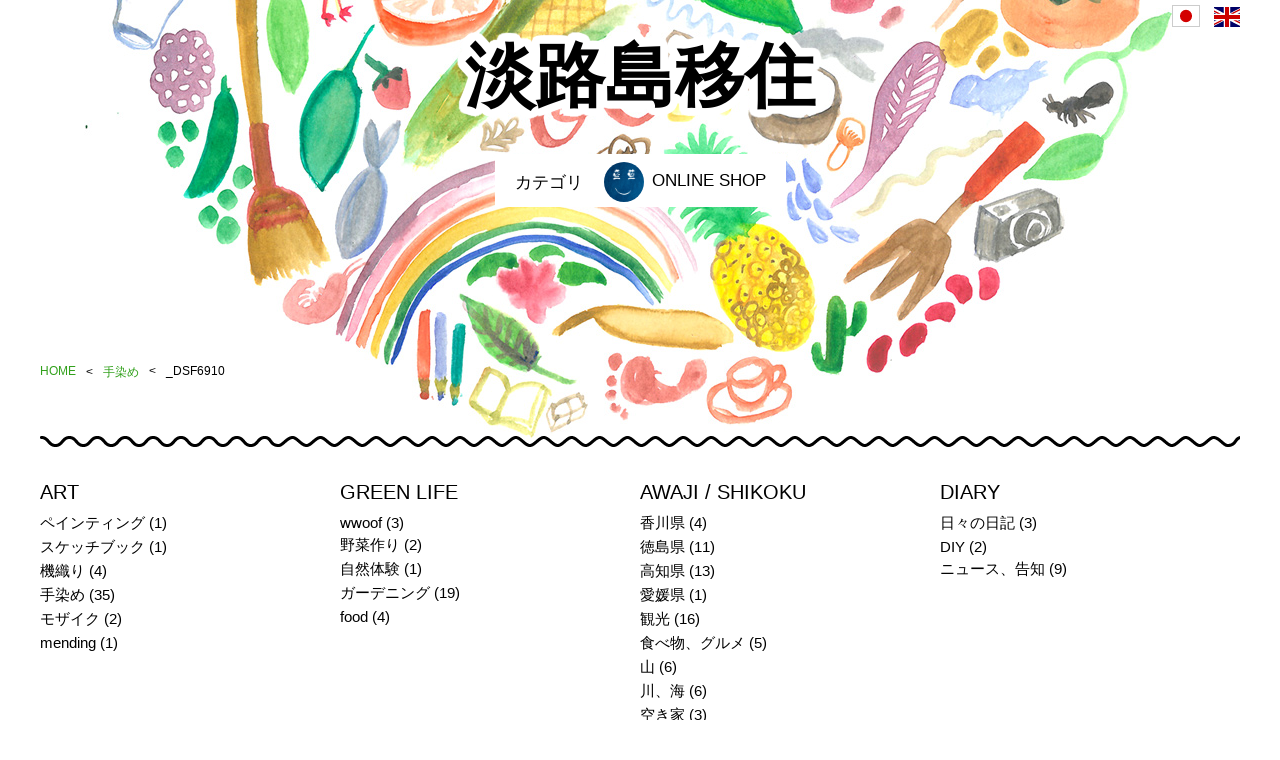

--- FILE ---
content_type: text/html; charset=UTF-8
request_url: https://sally-junichi.com/arts/noren-and-t-shirts-for-somen-shokudo/_dsf6910/
body_size: 8368
content:
<!DOCTYPE html>
<html dir="ltr" lang="ja" prefix="og: https://ogp.me/ns#">
<head>
<meta charset="UTF-8">
<meta name="viewport" content="width=device-width, initial-scale=1">
<link rel="profile" href="">
<link href='http://fonts.googleapis.com/css?family=Roboto:300,500,100' rel='stylesheet' type='text/css'>
<link href="http://maxcdn.bootstrapcdn.com/font-awesome/4.7.0/css/font-awesome.min.css" rel="stylesheet">


<meta name="google-site-verification" content="EkQwtyo1hXXNVCOleYoXzgXfLlyrcOLNk9LhxmyzVuc" />

<meta name="description" content="Facebook0TwitterGoogle Facebook0TwitterGoogle" />

<!-- WP SiteManager OGP Tags -->
<meta property="og:title" content="_DSF6910" />
<meta property="og:type" content="article" />
<meta property="og:url" content="https://sally-junichi.com/arts/noren-and-t-shirts-for-somen-shokudo/_dsf6910/" />
<meta property="og:description" content="Facebook0TwitterGoogle Facebook0TwitterGoogle" />
<meta property="og:site_name" content="淡路島移住" />
<meta property="og:image" content="https://sally-junichi.com/wp-content/uploads/2018/08/DSF6910.jpg" />

<!-- WP SiteManager Twitter Cards Tags -->
<meta name="twitter:title" content="_DSF6910" />
<meta name="twitter:url" content="https://sally-junichi.com/arts/noren-and-t-shirts-for-somen-shokudo/_dsf6910/" />
<meta name="twitter:description" content="Facebook0TwitterGoogle Facebook0TwitterGoogle" />
<meta name="twitter:card" content="summary" />
<meta name="twitter:image" content="https://sally-junichi.com/wp-content/uploads/2018/08/DSF6910-380x380.jpg" />

		<!-- All in One SEO 4.4.5.1 - aioseo.com -->
		<title>_DSF6910 | 淡路島移住</title>
		<meta name="robots" content="max-image-preview:large" />
		<link rel="canonical" href="https://sally-junichi.com/arts/noren-and-t-shirts-for-somen-shokudo/_dsf6910/" />
		<meta name="generator" content="All in One SEO (AIOSEO) 4.4.5.1" />
		<meta property="og:locale" content="ja_JP" />
		<meta property="og:site_name" content="淡路島移住 |" />
		<meta property="og:type" content="article" />
		<meta property="og:title" content="_DSF6910 | 淡路島移住" />
		<meta property="og:url" content="https://sally-junichi.com/arts/noren-and-t-shirts-for-somen-shokudo/_dsf6910/" />
		<meta property="article:published_time" content="2018-08-30T05:26:26+00:00" />
		<meta property="article:modified_time" content="2018-08-30T05:55:16+00:00" />
		<meta name="twitter:card" content="summary_large_image" />
		<meta name="twitter:title" content="_DSF6910 | 淡路島移住" />
		<script type="application/ld+json" class="aioseo-schema">
			{"@context":"https:\/\/schema.org","@graph":[{"@type":"BreadcrumbList","@id":"https:\/\/sally-junichi.com\/arts\/noren-and-t-shirts-for-somen-shokudo\/_dsf6910\/#breadcrumblist","itemListElement":[{"@type":"ListItem","@id":"https:\/\/sally-junichi.com\/#listItem","position":1,"item":{"@type":"WebPage","@id":"https:\/\/sally-junichi.com\/","name":"Home","url":"https:\/\/sally-junichi.com\/"},"nextItem":"https:\/\/sally-junichi.com\/arts\/noren-and-t-shirts-for-somen-shokudo\/_dsf6910\/#listItem"},{"@type":"ListItem","@id":"https:\/\/sally-junichi.com\/arts\/noren-and-t-shirts-for-somen-shokudo\/_dsf6910\/#listItem","position":2,"item":{"@type":"WebPage","@id":"https:\/\/sally-junichi.com\/arts\/noren-and-t-shirts-for-somen-shokudo\/_dsf6910\/","name":"_DSF6910","url":"https:\/\/sally-junichi.com\/arts\/noren-and-t-shirts-for-somen-shokudo\/_dsf6910\/"},"previousItem":"https:\/\/sally-junichi.com\/#listItem"}]},{"@type":"ItemPage","@id":"https:\/\/sally-junichi.com\/arts\/noren-and-t-shirts-for-somen-shokudo\/_dsf6910\/#itempage","url":"https:\/\/sally-junichi.com\/arts\/noren-and-t-shirts-for-somen-shokudo\/_dsf6910\/","name":"_DSF6910 | \u6de1\u8def\u5cf6\u79fb\u4f4f","inLanguage":"ja","isPartOf":{"@id":"https:\/\/sally-junichi.com\/#website"},"breadcrumb":{"@id":"https:\/\/sally-junichi.com\/arts\/noren-and-t-shirts-for-somen-shokudo\/_dsf6910\/#breadcrumblist"},"author":{"@id":"https:\/\/sally-junichi.com\/author\/junichi\/#author"},"creator":{"@id":"https:\/\/sally-junichi.com\/author\/junichi\/#author"},"datePublished":"2018-08-30T05:26:26+09:00","dateModified":"2018-08-30T05:55:16+09:00"},{"@type":"Organization","@id":"https:\/\/sally-junichi.com\/#organization","name":"\u6de1\u8def\u5cf6\u79fb\u4f4f","url":"https:\/\/sally-junichi.com\/"},{"@type":"Person","@id":"https:\/\/sally-junichi.com\/author\/junichi\/#author","url":"https:\/\/sally-junichi.com\/author\/junichi\/","name":"junichi","image":{"@type":"ImageObject","@id":"https:\/\/sally-junichi.com\/arts\/noren-and-t-shirts-for-somen-shokudo\/_dsf6910\/#authorImage","url":"https:\/\/secure.gravatar.com\/avatar\/79869dfada1ca7fcd5b6e9918306fe8b?s=96&d=mm&r=g","width":96,"height":96,"caption":"junichi"}},{"@type":"WebSite","@id":"https:\/\/sally-junichi.com\/#website","url":"https:\/\/sally-junichi.com\/","name":"\u6de1\u8def\u5cf6\u79fb\u4f4f","inLanguage":"ja","publisher":{"@id":"https:\/\/sally-junichi.com\/#organization"}}]}
		</script>
		<!-- All in One SEO -->

<link rel='dns-prefetch' href='//ws.sharethis.com' />
<link rel='dns-prefetch' href='//ajax.googleapis.com' />
<link rel="alternate" type="application/rss+xml" title="淡路島移住 &raquo; _DSF6910 のコメントのフィード" href="https://sally-junichi.com/arts/noren-and-t-shirts-for-somen-shokudo/_dsf6910/feed/" />
<script type="text/javascript">
window._wpemojiSettings = {"baseUrl":"https:\/\/s.w.org\/images\/core\/emoji\/14.0.0\/72x72\/","ext":".png","svgUrl":"https:\/\/s.w.org\/images\/core\/emoji\/14.0.0\/svg\/","svgExt":".svg","source":{"concatemoji":"https:\/\/sally-junichi.com\/wp-includes\/js\/wp-emoji-release.min.js?ver=6.3.7"}};
/*! This file is auto-generated */
!function(i,n){var o,s,e;function c(e){try{var t={supportTests:e,timestamp:(new Date).valueOf()};sessionStorage.setItem(o,JSON.stringify(t))}catch(e){}}function p(e,t,n){e.clearRect(0,0,e.canvas.width,e.canvas.height),e.fillText(t,0,0);var t=new Uint32Array(e.getImageData(0,0,e.canvas.width,e.canvas.height).data),r=(e.clearRect(0,0,e.canvas.width,e.canvas.height),e.fillText(n,0,0),new Uint32Array(e.getImageData(0,0,e.canvas.width,e.canvas.height).data));return t.every(function(e,t){return e===r[t]})}function u(e,t,n){switch(t){case"flag":return n(e,"\ud83c\udff3\ufe0f\u200d\u26a7\ufe0f","\ud83c\udff3\ufe0f\u200b\u26a7\ufe0f")?!1:!n(e,"\ud83c\uddfa\ud83c\uddf3","\ud83c\uddfa\u200b\ud83c\uddf3")&&!n(e,"\ud83c\udff4\udb40\udc67\udb40\udc62\udb40\udc65\udb40\udc6e\udb40\udc67\udb40\udc7f","\ud83c\udff4\u200b\udb40\udc67\u200b\udb40\udc62\u200b\udb40\udc65\u200b\udb40\udc6e\u200b\udb40\udc67\u200b\udb40\udc7f");case"emoji":return!n(e,"\ud83e\udef1\ud83c\udffb\u200d\ud83e\udef2\ud83c\udfff","\ud83e\udef1\ud83c\udffb\u200b\ud83e\udef2\ud83c\udfff")}return!1}function f(e,t,n){var r="undefined"!=typeof WorkerGlobalScope&&self instanceof WorkerGlobalScope?new OffscreenCanvas(300,150):i.createElement("canvas"),a=r.getContext("2d",{willReadFrequently:!0}),o=(a.textBaseline="top",a.font="600 32px Arial",{});return e.forEach(function(e){o[e]=t(a,e,n)}),o}function t(e){var t=i.createElement("script");t.src=e,t.defer=!0,i.head.appendChild(t)}"undefined"!=typeof Promise&&(o="wpEmojiSettingsSupports",s=["flag","emoji"],n.supports={everything:!0,everythingExceptFlag:!0},e=new Promise(function(e){i.addEventListener("DOMContentLoaded",e,{once:!0})}),new Promise(function(t){var n=function(){try{var e=JSON.parse(sessionStorage.getItem(o));if("object"==typeof e&&"number"==typeof e.timestamp&&(new Date).valueOf()<e.timestamp+604800&&"object"==typeof e.supportTests)return e.supportTests}catch(e){}return null}();if(!n){if("undefined"!=typeof Worker&&"undefined"!=typeof OffscreenCanvas&&"undefined"!=typeof URL&&URL.createObjectURL&&"undefined"!=typeof Blob)try{var e="postMessage("+f.toString()+"("+[JSON.stringify(s),u.toString(),p.toString()].join(",")+"));",r=new Blob([e],{type:"text/javascript"}),a=new Worker(URL.createObjectURL(r),{name:"wpTestEmojiSupports"});return void(a.onmessage=function(e){c(n=e.data),a.terminate(),t(n)})}catch(e){}c(n=f(s,u,p))}t(n)}).then(function(e){for(var t in e)n.supports[t]=e[t],n.supports.everything=n.supports.everything&&n.supports[t],"flag"!==t&&(n.supports.everythingExceptFlag=n.supports.everythingExceptFlag&&n.supports[t]);n.supports.everythingExceptFlag=n.supports.everythingExceptFlag&&!n.supports.flag,n.DOMReady=!1,n.readyCallback=function(){n.DOMReady=!0}}).then(function(){return e}).then(function(){var e;n.supports.everything||(n.readyCallback(),(e=n.source||{}).concatemoji?t(e.concatemoji):e.wpemoji&&e.twemoji&&(t(e.twemoji),t(e.wpemoji)))}))}((window,document),window._wpemojiSettings);
</script>
<style type="text/css">
img.wp-smiley,
img.emoji {
	display: inline !important;
	border: none !important;
	box-shadow: none !important;
	height: 1em !important;
	width: 1em !important;
	margin: 0 0.07em !important;
	vertical-align: -0.1em !important;
	background: none !important;
	padding: 0 !important;
}
</style>
	<link rel='stylesheet' id='wp-block-library-css' href='https://sally-junichi.com/wp-includes/css/dist/block-library/style.min.css?ver=6.3.7' type='text/css' media='all' />
<style id='classic-theme-styles-inline-css' type='text/css'>
/*! This file is auto-generated */
.wp-block-button__link{color:#fff;background-color:#32373c;border-radius:9999px;box-shadow:none;text-decoration:none;padding:calc(.667em + 2px) calc(1.333em + 2px);font-size:1.125em}.wp-block-file__button{background:#32373c;color:#fff;text-decoration:none}
</style>
<style id='global-styles-inline-css' type='text/css'>
body{--wp--preset--color--black: #000000;--wp--preset--color--cyan-bluish-gray: #abb8c3;--wp--preset--color--white: #ffffff;--wp--preset--color--pale-pink: #f78da7;--wp--preset--color--vivid-red: #cf2e2e;--wp--preset--color--luminous-vivid-orange: #ff6900;--wp--preset--color--luminous-vivid-amber: #fcb900;--wp--preset--color--light-green-cyan: #7bdcb5;--wp--preset--color--vivid-green-cyan: #00d084;--wp--preset--color--pale-cyan-blue: #8ed1fc;--wp--preset--color--vivid-cyan-blue: #0693e3;--wp--preset--color--vivid-purple: #9b51e0;--wp--preset--gradient--vivid-cyan-blue-to-vivid-purple: linear-gradient(135deg,rgba(6,147,227,1) 0%,rgb(155,81,224) 100%);--wp--preset--gradient--light-green-cyan-to-vivid-green-cyan: linear-gradient(135deg,rgb(122,220,180) 0%,rgb(0,208,130) 100%);--wp--preset--gradient--luminous-vivid-amber-to-luminous-vivid-orange: linear-gradient(135deg,rgba(252,185,0,1) 0%,rgba(255,105,0,1) 100%);--wp--preset--gradient--luminous-vivid-orange-to-vivid-red: linear-gradient(135deg,rgba(255,105,0,1) 0%,rgb(207,46,46) 100%);--wp--preset--gradient--very-light-gray-to-cyan-bluish-gray: linear-gradient(135deg,rgb(238,238,238) 0%,rgb(169,184,195) 100%);--wp--preset--gradient--cool-to-warm-spectrum: linear-gradient(135deg,rgb(74,234,220) 0%,rgb(151,120,209) 20%,rgb(207,42,186) 40%,rgb(238,44,130) 60%,rgb(251,105,98) 80%,rgb(254,248,76) 100%);--wp--preset--gradient--blush-light-purple: linear-gradient(135deg,rgb(255,206,236) 0%,rgb(152,150,240) 100%);--wp--preset--gradient--blush-bordeaux: linear-gradient(135deg,rgb(254,205,165) 0%,rgb(254,45,45) 50%,rgb(107,0,62) 100%);--wp--preset--gradient--luminous-dusk: linear-gradient(135deg,rgb(255,203,112) 0%,rgb(199,81,192) 50%,rgb(65,88,208) 100%);--wp--preset--gradient--pale-ocean: linear-gradient(135deg,rgb(255,245,203) 0%,rgb(182,227,212) 50%,rgb(51,167,181) 100%);--wp--preset--gradient--electric-grass: linear-gradient(135deg,rgb(202,248,128) 0%,rgb(113,206,126) 100%);--wp--preset--gradient--midnight: linear-gradient(135deg,rgb(2,3,129) 0%,rgb(40,116,252) 100%);--wp--preset--font-size--small: 13px;--wp--preset--font-size--medium: 20px;--wp--preset--font-size--large: 36px;--wp--preset--font-size--x-large: 42px;--wp--preset--spacing--20: 0.44rem;--wp--preset--spacing--30: 0.67rem;--wp--preset--spacing--40: 1rem;--wp--preset--spacing--50: 1.5rem;--wp--preset--spacing--60: 2.25rem;--wp--preset--spacing--70: 3.38rem;--wp--preset--spacing--80: 5.06rem;--wp--preset--shadow--natural: 6px 6px 9px rgba(0, 0, 0, 0.2);--wp--preset--shadow--deep: 12px 12px 50px rgba(0, 0, 0, 0.4);--wp--preset--shadow--sharp: 6px 6px 0px rgba(0, 0, 0, 0.2);--wp--preset--shadow--outlined: 6px 6px 0px -3px rgba(255, 255, 255, 1), 6px 6px rgba(0, 0, 0, 1);--wp--preset--shadow--crisp: 6px 6px 0px rgba(0, 0, 0, 1);}:where(.is-layout-flex){gap: 0.5em;}:where(.is-layout-grid){gap: 0.5em;}body .is-layout-flow > .alignleft{float: left;margin-inline-start: 0;margin-inline-end: 2em;}body .is-layout-flow > .alignright{float: right;margin-inline-start: 2em;margin-inline-end: 0;}body .is-layout-flow > .aligncenter{margin-left: auto !important;margin-right: auto !important;}body .is-layout-constrained > .alignleft{float: left;margin-inline-start: 0;margin-inline-end: 2em;}body .is-layout-constrained > .alignright{float: right;margin-inline-start: 2em;margin-inline-end: 0;}body .is-layout-constrained > .aligncenter{margin-left: auto !important;margin-right: auto !important;}body .is-layout-constrained > :where(:not(.alignleft):not(.alignright):not(.alignfull)){max-width: var(--wp--style--global--content-size);margin-left: auto !important;margin-right: auto !important;}body .is-layout-constrained > .alignwide{max-width: var(--wp--style--global--wide-size);}body .is-layout-flex{display: flex;}body .is-layout-flex{flex-wrap: wrap;align-items: center;}body .is-layout-flex > *{margin: 0;}body .is-layout-grid{display: grid;}body .is-layout-grid > *{margin: 0;}:where(.wp-block-columns.is-layout-flex){gap: 2em;}:where(.wp-block-columns.is-layout-grid){gap: 2em;}:where(.wp-block-post-template.is-layout-flex){gap: 1.25em;}:where(.wp-block-post-template.is-layout-grid){gap: 1.25em;}.has-black-color{color: var(--wp--preset--color--black) !important;}.has-cyan-bluish-gray-color{color: var(--wp--preset--color--cyan-bluish-gray) !important;}.has-white-color{color: var(--wp--preset--color--white) !important;}.has-pale-pink-color{color: var(--wp--preset--color--pale-pink) !important;}.has-vivid-red-color{color: var(--wp--preset--color--vivid-red) !important;}.has-luminous-vivid-orange-color{color: var(--wp--preset--color--luminous-vivid-orange) !important;}.has-luminous-vivid-amber-color{color: var(--wp--preset--color--luminous-vivid-amber) !important;}.has-light-green-cyan-color{color: var(--wp--preset--color--light-green-cyan) !important;}.has-vivid-green-cyan-color{color: var(--wp--preset--color--vivid-green-cyan) !important;}.has-pale-cyan-blue-color{color: var(--wp--preset--color--pale-cyan-blue) !important;}.has-vivid-cyan-blue-color{color: var(--wp--preset--color--vivid-cyan-blue) !important;}.has-vivid-purple-color{color: var(--wp--preset--color--vivid-purple) !important;}.has-black-background-color{background-color: var(--wp--preset--color--black) !important;}.has-cyan-bluish-gray-background-color{background-color: var(--wp--preset--color--cyan-bluish-gray) !important;}.has-white-background-color{background-color: var(--wp--preset--color--white) !important;}.has-pale-pink-background-color{background-color: var(--wp--preset--color--pale-pink) !important;}.has-vivid-red-background-color{background-color: var(--wp--preset--color--vivid-red) !important;}.has-luminous-vivid-orange-background-color{background-color: var(--wp--preset--color--luminous-vivid-orange) !important;}.has-luminous-vivid-amber-background-color{background-color: var(--wp--preset--color--luminous-vivid-amber) !important;}.has-light-green-cyan-background-color{background-color: var(--wp--preset--color--light-green-cyan) !important;}.has-vivid-green-cyan-background-color{background-color: var(--wp--preset--color--vivid-green-cyan) !important;}.has-pale-cyan-blue-background-color{background-color: var(--wp--preset--color--pale-cyan-blue) !important;}.has-vivid-cyan-blue-background-color{background-color: var(--wp--preset--color--vivid-cyan-blue) !important;}.has-vivid-purple-background-color{background-color: var(--wp--preset--color--vivid-purple) !important;}.has-black-border-color{border-color: var(--wp--preset--color--black) !important;}.has-cyan-bluish-gray-border-color{border-color: var(--wp--preset--color--cyan-bluish-gray) !important;}.has-white-border-color{border-color: var(--wp--preset--color--white) !important;}.has-pale-pink-border-color{border-color: var(--wp--preset--color--pale-pink) !important;}.has-vivid-red-border-color{border-color: var(--wp--preset--color--vivid-red) !important;}.has-luminous-vivid-orange-border-color{border-color: var(--wp--preset--color--luminous-vivid-orange) !important;}.has-luminous-vivid-amber-border-color{border-color: var(--wp--preset--color--luminous-vivid-amber) !important;}.has-light-green-cyan-border-color{border-color: var(--wp--preset--color--light-green-cyan) !important;}.has-vivid-green-cyan-border-color{border-color: var(--wp--preset--color--vivid-green-cyan) !important;}.has-pale-cyan-blue-border-color{border-color: var(--wp--preset--color--pale-cyan-blue) !important;}.has-vivid-cyan-blue-border-color{border-color: var(--wp--preset--color--vivid-cyan-blue) !important;}.has-vivid-purple-border-color{border-color: var(--wp--preset--color--vivid-purple) !important;}.has-vivid-cyan-blue-to-vivid-purple-gradient-background{background: var(--wp--preset--gradient--vivid-cyan-blue-to-vivid-purple) !important;}.has-light-green-cyan-to-vivid-green-cyan-gradient-background{background: var(--wp--preset--gradient--light-green-cyan-to-vivid-green-cyan) !important;}.has-luminous-vivid-amber-to-luminous-vivid-orange-gradient-background{background: var(--wp--preset--gradient--luminous-vivid-amber-to-luminous-vivid-orange) !important;}.has-luminous-vivid-orange-to-vivid-red-gradient-background{background: var(--wp--preset--gradient--luminous-vivid-orange-to-vivid-red) !important;}.has-very-light-gray-to-cyan-bluish-gray-gradient-background{background: var(--wp--preset--gradient--very-light-gray-to-cyan-bluish-gray) !important;}.has-cool-to-warm-spectrum-gradient-background{background: var(--wp--preset--gradient--cool-to-warm-spectrum) !important;}.has-blush-light-purple-gradient-background{background: var(--wp--preset--gradient--blush-light-purple) !important;}.has-blush-bordeaux-gradient-background{background: var(--wp--preset--gradient--blush-bordeaux) !important;}.has-luminous-dusk-gradient-background{background: var(--wp--preset--gradient--luminous-dusk) !important;}.has-pale-ocean-gradient-background{background: var(--wp--preset--gradient--pale-ocean) !important;}.has-electric-grass-gradient-background{background: var(--wp--preset--gradient--electric-grass) !important;}.has-midnight-gradient-background{background: var(--wp--preset--gradient--midnight) !important;}.has-small-font-size{font-size: var(--wp--preset--font-size--small) !important;}.has-medium-font-size{font-size: var(--wp--preset--font-size--medium) !important;}.has-large-font-size{font-size: var(--wp--preset--font-size--large) !important;}.has-x-large-font-size{font-size: var(--wp--preset--font-size--x-large) !important;}
.wp-block-navigation a:where(:not(.wp-element-button)){color: inherit;}
:where(.wp-block-post-template.is-layout-flex){gap: 1.25em;}:where(.wp-block-post-template.is-layout-grid){gap: 1.25em;}
:where(.wp-block-columns.is-layout-flex){gap: 2em;}:where(.wp-block-columns.is-layout-grid){gap: 2em;}
.wp-block-pullquote{font-size: 1.5em;line-height: 1.6;}
</style>
<link rel='stylesheet' id='simple-share-buttons-adder-ssba-css' href='https://sally-junichi.com/wp-content/plugins/simple-share-buttons-adder/css/ssba.css?ver=1693919374' type='text/css' media='all' />
<style id='simple-share-buttons-adder-ssba-inline-css' type='text/css'>
	.ssba {
									padding: 10px;
									
									
									
								}
								.ssba img
								{
									width: 40px !important;
									padding: 0px;
									border:  0;
									box-shadow: none !important;
									display: inline !important;
									vertical-align: middle;
									box-sizing: unset;
								}

								.ssba-classic-2 .ssbp-text {
									display: none!important;
								}

								.ssba .fb-save
								{
								padding: 0px;
								line-height: 35px; }
								.ssba, .ssba a
								{
									text-decoration:none;
									background: none;
									
									
									
									font-weight: bold;
								}
								 .ssba_sharecount:after, .ssba_sharecount:before {
									right: 100%;
									border: solid transparent;
									content: " ";
									height: 0;
									width: 0;
									position: absolute;
									pointer-events: none;
								}
								.ssba_sharecount:after {
									border-color: rgba(224, 221, 221, 0);
									border-right-color: #f5f5f5;
									border-width: 5px;
									top: 50%;
									margin-top: -5px;
								}
								.ssba_sharecount:before {
									border-color: rgba(85, 94, 88, 0);
									border-right-color: #e0dddd;
									border-width: 6px;
									top: 50%;
									margin-top: -6px;
								}
								.ssba_sharecount {
									font: 11px Arial, Helvetica, sans-serif;

									padding: 5px;
									-khtml-border-radius: 6px;
									-o-border-radius: 6px;
									-webkit-border-radius: 6px;
									-moz-border-radius: 6px;
									border-radius: 6px;
									position: relative;
									border: 1px solid #e0dddd;color: #555e58;
										background: #f5f5f5;
									}
									.ssba_sharecount:after {
										border-right-color: #f5f5f5;
									}.ssba-wrap { padding-left: 0; }

.ssba_sharecount { margin-right: 15px; }

.ssba img { padding-right: 0px; border-radius: 50%; height: auto; margin-right: 10px; }


			   #ssba-bar-2 .ssbp-bar-list {
					max-width: 48px !important;;
			   }
			   #ssba-bar-2 .ssbp-bar-list li a {height: 48px !important; width: 48px !important; 
				}
				#ssba-bar-2 .ssbp-bar-list li a:hover {
				}

				#ssba-bar-2 .ssbp-bar-list li a svg,
				 #ssba-bar-2 .ssbp-bar-list li a svg path, .ssbp-bar-list li a.ssbp-surfingbird span:not(.color-icon) svg polygon {line-height: 48px !important;; font-size: 18px;}
				#ssba-bar-2 .ssbp-bar-list li a:hover svg,
				 #ssba-bar-2 .ssbp-bar-list li a:hover svg path, .ssbp-bar-list li a.ssbp-surfingbird span:not(.color-icon) svg polygon {}
				#ssba-bar-2 .ssbp-bar-list li {
				margin: 0px 0!important;
				}@media only screen and ( max-width: 750px ) {
				#ssba-bar-2 {
				display: block;
				}
			}
</style>
<link rel='stylesheet' id='wp-pagenavi-css' href='https://sally-junichi.com/wp-content/plugins/wp-pagenavi/pagenavi-css.css?ver=2.70' type='text/css' media='all' />
<link rel='stylesheet' id='all-css' href='https://sally-junichi.com/wp-content/themes/smile/dist/all.min.css?ver=6.3.7' type='text/css' media='all' />
<script id='st_insights_js' type='text/javascript' src='https://ws.sharethis.com/button/st_insights.js?publisher=4d48b7c5-0ae3-43d4-bfbe-3ff8c17a8ae6&#038;product=simpleshare&#038;ver=8.4.6' id='ssba-sharethis-js'></script>
<link rel="https://api.w.org/" href="https://sally-junichi.com/wp-json/" /><link rel="alternate" type="application/json" href="https://sally-junichi.com/wp-json/wp/v2/media/1757" /><link rel='shortlink' href='https://sally-junichi.com/?p=1757' />
<link rel="alternate" type="application/json+oembed" href="https://sally-junichi.com/wp-json/oembed/1.0/embed?url=https%3A%2F%2Fsally-junichi.com%2Farts%2Fnoren-and-t-shirts-for-somen-shokudo%2F_dsf6910%2F" />
<link rel="alternate" type="text/xml+oembed" href="https://sally-junichi.com/wp-json/oembed/1.0/embed?url=https%3A%2F%2Fsally-junichi.com%2Farts%2Fnoren-and-t-shirts-for-somen-shokudo%2F_dsf6910%2F&#038;format=xml" />
<style type="text/css">
.qtranxs_flag_ja {background-image: url(https://sally-junichi.com/wp-content/plugins/qtranslate-xt/flags/jp.png); background-repeat: no-repeat;}
.qtranxs_flag_en {background-image: url(https://sally-junichi.com/wp-content/plugins/qtranslate-xt/flags/gb.png); background-repeat: no-repeat;}
</style>
<link hreflang="ja" href="https://sally-junichi.com/ja/arts/noren-and-t-shirts-for-somen-shokudo/_dsf6910/" rel="alternate" />
<link hreflang="en" href="https://sally-junichi.com/en/arts/noren-and-t-shirts-for-somen-shokudo/_dsf6910/" rel="alternate" />
<link hreflang="x-default" href="https://sally-junichi.com/arts/noren-and-t-shirts-for-somen-shokudo/_dsf6910/" rel="alternate" />
<meta name="generator" content="qTranslate-XT 3.8.1" />
</head>

<body class="attachment attachment-template-default single single-attachment postid-1757 attachmentid-1757 attachment-jpeg">
  
  <header id="header" class="header">

  	
<ul class="language-chooser language-chooser-image qtranxs_language_chooser" id="qtranslate-chooser">
<li class="lang-ja active"><a href="https://sally-junichi.com/ja/arts/noren-and-t-shirts-for-somen-shokudo/_dsf6910/" hreflang="ja" title="日本語 (ja)" class="qtranxs_image qtranxs_image_ja"><img src="https://sally-junichi.com/wp-content/plugins/qtranslate-xt/flags/jp.png" alt="日本語 (ja)" /><span style="display:none">日本語</span></a></li>
<li class="lang-en"><a href="https://sally-junichi.com/en/arts/noren-and-t-shirts-for-somen-shokudo/_dsf6910/" hreflang="en" title="English (en)" class="qtranxs_image qtranxs_image_en"><img src="https://sally-junichi.com/wp-content/plugins/qtranslate-xt/flags/gb.png" alt="English (en)" /><span style="display:none">English</span></a></li>
</ul><div class="qtranxs_widget_end"></div>
  
    <div class="logo">
    					<p class="site_title"><a href="https://sally-junichi.com/" rel="home">淡路島移住</a></p>
			
      <!-- <p class="site-description"></p> -->
    </div><!-- .site-branding -->
    

    <nav class="g_nav mod_dropnavi">
	    <ul class="reset clearfix">
	    		    		<li class="parent first_link">
	    			<a href="javascript:void(0)"><i class="fa fa-angle-down"></i> カテゴリ</a>
	    			<div class="mod_dropnavi_child">
		    			<ul>
		            <li><a href="/art">ART</a></li>
								<li><a href="/green">GREEN LIFE</a></li>
								<li><a href="/shikoku">淡路島・四国</a></li>
								<li><a href="/diary">DIARY</a></li>
			        </ul>
		        </div>
	    		</li>
					<li class="first_link"><a href="https://aiaii.blue" target="_blank"><img src="https://sally-junichi.com/wp-content/themes/smile/img/aiai_profile2.jpg" width="40" height="40"> ONLINE SHOP</a></li>
									<!-- <li><a href="/map" target="_blank">四国マップ</a></li> -->
			</ul>
		</nav>
	</header>

	<div class="wrapper">

  
	
  
  
	<div id="page" class="site-content">

    <div class="bread_crumb clearfix">
	<ul>
		<li class="level-1 top"><a href="https://sally-junichi.com/">HOME</a></li>
		<li class="level-2 sub"><a href="https://sally-junichi.com/arts_cat/dyeing/">手染め</a></li>
		<li class="level-3 sub tail current">_DSF6910</li>
	</ul>
</div>
<!-- パンくずリスト出力 -->
          <!-- something -->
            
      
        

	</div><!-- #page -->

	
	</div> <!-- .wrapper -->

	<footer id="footer" class="clearfix">

		<div class="footer_cat clearfix">
			<dl>
				<dt><a href="/art">ART</a></dt>
				<dd class="reset">
						<li class="cat-item cat-item-6"><a href="https://sally-junichi.com/arts_cat/painting/">ペインティング</a> (1)
</li>
	<li class="cat-item cat-item-36"><a href="https://sally-junichi.com/arts_cat/sketchbook/">スケッチブック</a> (1)
</li>
	<li class="cat-item cat-item-39"><a href="https://sally-junichi.com/arts_cat/weaving/">機織り</a> (4)
</li>
	<li class="cat-item cat-item-54"><a href="https://sally-junichi.com/arts_cat/dyeing/">手染め</a> (35)
</li>
	<li class="cat-item cat-item-71"><a href="https://sally-junichi.com/arts_cat/mosaic/">モザイク</a> (2)
</li>
	<li class="cat-item cat-item-92"><a href="https://sally-junichi.com/arts_cat/mending/">mending</a> (1)
</li>
				</dd>
			</dl>
			<dl>
				<dt><a href="/green">GREEN LIFE</a></dt>
				<dd class="reset">
						<li class="cat-item cat-item-8"><a href="https://sally-junichi.com/green_cat/wwoof/">wwoof</a> (3)
</li>
	<li class="cat-item cat-item-21"><a href="https://sally-junichi.com/green_cat/vegetable-farming/">野菜作り</a> (2)
</li>
	<li class="cat-item cat-item-49"><a href="https://sally-junichi.com/green_cat/nature/">自然体験</a> (1)
</li>
	<li class="cat-item cat-item-52"><a href="https://sally-junichi.com/green_cat/gardening/">ガーデニング</a> (19)
</li>
	<li class="cat-item cat-item-68"><a href="https://sally-junichi.com/green_cat/food/">food</a> (4)
</li>
				</dd>
			</dl>
			<dl>
				<dt><a href="/shikoku">AWAJI / SHIKOKU</a></dt>
				<dd class="reset">
						<li class="cat-item cat-item-14"><a href="https://sally-junichi.com/shikoku_cat/kagawa/">香川県</a> (4)
</li>
	<li class="cat-item cat-item-15"><a href="https://sally-junichi.com/shikoku_cat/tokushima/">徳島県</a> (11)
</li>
	<li class="cat-item cat-item-16"><a href="https://sally-junichi.com/shikoku_cat/kochi/">高知県</a> (13)
</li>
	<li class="cat-item cat-item-17"><a href="https://sally-junichi.com/shikoku_cat/ehime/">愛媛県</a> (1)
</li>
	<li class="cat-item cat-item-18"><a href="https://sally-junichi.com/shikoku_cat/travel/">観光</a> (16)
</li>
	<li class="cat-item cat-item-23"><a href="https://sally-junichi.com/shikoku_cat/food/">食べ物、グルメ</a> (5)
</li>
	<li class="cat-item cat-item-26"><a href="https://sally-junichi.com/shikoku_cat/mountain/">山</a> (6)
</li>
	<li class="cat-item cat-item-28"><a href="https://sally-junichi.com/shikoku_cat/river/">川、海</a> (6)
</li>
	<li class="cat-item cat-item-32"><a href="https://sally-junichi.com/shikoku_cat/akiya/">空き家</a> (3)
</li>
	<li class="cat-item cat-item-41"><a href="https://sally-junichi.com/shikoku_cat/awaji-shima/">淡路島</a> (16)
</li>
	<li class="cat-item cat-item-47"><a href="https://sally-junichi.com/shikoku_cat/festival/">祭り・イベント</a> (4)
</li>
	<li class="cat-item cat-item-77"><a href="https://sally-junichi.com/shikoku_cat/camp/">キャンプ</a> (4)
</li>
	<li class="cat-item cat-item-91"><a href="https://sally-junichi.com/shikoku_cat/flowers/">flowers</a> (1)
</li>
				</dd>
			</dl>
			<dl>
				<dt><a href="/diary">DIARY</a></dt>
				<dd class="reset">
						<li class="cat-item cat-item-50"><a href="https://sally-junichi.com/category/diary/">日々の日記</a> (3)
</li>
	<li class="cat-item cat-item-51"><a href="https://sally-junichi.com/category/diy/">DIY</a> (2)
</li>
	<li class="cat-item cat-item-61"><a href="https://sally-junichi.com/category/news/">ニュース、告知</a> (9)
</li>
				</dd>
			</dl>
		</div>

		<ul class="reset clearfix social_icon">
			<li><a href="https://instagram.com/aiaii.blue/" target="_blank"><i class="fa fa-instagram"></i></a></li>
			<li><a href="https://www.facebook.com/AiAiiIndigo/" target="_blank"><i class="fa fa-facebook"></i></a></li>
			<li><a href="https://www.pinterest.com/okadasally/" target="_blank"><i class="fa fa-pinterest"></i></a></li>
		</ul>

		
<ul class="language-chooser language-chooser-image qtranxs_language_chooser" id="qtranslate-chooser">
<li class="lang-ja active"><a href="https://sally-junichi.com/ja/arts/noren-and-t-shirts-for-somen-shokudo/_dsf6910/" hreflang="ja" title="日本語 (ja)" class="qtranxs_image qtranxs_image_ja"><img src="https://sally-junichi.com/wp-content/plugins/qtranslate-xt/flags/jp.png" alt="日本語 (ja)" /><span style="display:none">日本語</span></a></li>
<li class="lang-en"><a href="https://sally-junichi.com/en/arts/noren-and-t-shirts-for-somen-shokudo/_dsf6910/" hreflang="en" title="English (en)" class="qtranxs_image qtranxs_image_en"><img src="https://sally-junichi.com/wp-content/plugins/qtranslate-xt/flags/gb.png" alt="English (en)" /><span style="display:none">English</span></a></li>
</ul><div class="qtranxs_widget_end"></div>
		<address>Copyright © sally and junichi All Rights Reserved.</address>
	</footer>

 
<script>
  (function(i,s,o,g,r,a,m){i['GoogleAnalyticsObject']=r;i[r]=i[r]||function(){
  (i[r].q=i[r].q||[]).push(arguments)},i[r].l=1*new Date();a=s.createElement(o),
  m=s.getElementsByTagName(o)[0];a.async=1;a.src=g;m.parentNode.insertBefore(a,m)
  })(window,document,'script','//www.google-analytics.com/analytics.js','ga');

  ga('create', 'UA-63814601-1', 'auto');
  ga('send', 'pageview');

</script>
 
<script type='text/javascript' src='https://ajax.googleapis.com/ajax/libs/jquery/2.1.3/jquery.min.js' id='jquery-js'></script>
<script type='text/javascript' src='https://sally-junichi.com/wp-content/plugins/simple-share-buttons-adder/js/ssba.js?ver=1693919374' id='simple-share-buttons-adder-ssba-js'></script>
<script id="simple-share-buttons-adder-ssba-js-after" type="text/javascript">
Main.boot( [] );
</script>
<script type='text/javascript' src='https://sally-junichi.com/wp-content/themes/smile/dist/all.min.js' id='all-js'></script>
</body>
</html>



--- FILE ---
content_type: text/css
request_url: https://sally-junichi.com/wp-content/themes/smile/dist/all.min.css?ver=6.3.7
body_size: 6067
content:
/*! normalize.css v3.0.0 | MIT License | git.io/normalize */
/**
 * 1. Set default font family to sans-serif.
 * 2. Prevent iOS text size adjust after orientation change, without disabling
 *    user zoom.
 */
html {
  font-family: sans-serif;
  /* 1 */
  -ms-text-size-adjust: 100%;
  /* 2 */
  -webkit-text-size-adjust: 100%;
  /* 2 */ }

/**
 * Remove default margin.
 */
body {
  margin: 0; }

/* HTML5 display definitions
   ========================================================================== */
/**
 * Correct `block` display not defined in IE 8/9.
 */
article,
aside,
details,
figcaption,
figure,
footer,
header,
hgroup,
main,
nav,
section,
summary {
  display: block; }

/**
 * 1. Correct `inline-block` display not defined in IE 8/9.
 * 2. Normalize vertical alignment of `progress` in Chrome, Firefox, and Opera.
 */
audio,
canvas,
progress,
video {
  display: inline-block;
  /* 1 */
  vertical-align: baseline;
  /* 2 */ }

/**
 * Prevent modern browsers from displaying `audio` without controls.
 * Remove excess height in iOS 5 devices.
 */
audio:not([controls]) {
  display: none;
  height: 0; }

/**
 * Address `[hidden]` styling not present in IE 8/9.
 * Hide the `template` element in IE, Safari, and Firefox < 22.
 */
[hidden],
template {
  display: none; }

/* Links
   ========================================================================== */
/**
 * Remove the gray background color from active links in IE 10.
 */
a {
  /*background: transparent;*/ }

/**
 * Improve readability when focused and also mouse hovered in all browsers.
 */
a:active,
a:hover {
  outline: 0; }

/* Text-level semantics
   ========================================================================== */
/**
 * Address styling not present in IE 8/9, Safari 5, and Chrome.
 */
abbr[title] {
  border-bottom: 1px dotted; }

/**
 * Address style set to `bolder` in Firefox 4+, Safari 5, and Chrome.
 */
b,
strong {
  font-weight: bold; }

/**
 * Address styling not present in Safari 5 and Chrome.
 */
dfn {
  font-style: italic; }

/**
 * Address variable `h1` font-size and margin within `section` and `article`
 * contexts in Firefox 4+, Safari 5, and Chrome.
 */
h1 {
  font-size: 2em;
  margin: 0.67em 0; }

/**
 * Address styling not present in IE 8/9.
 */
mark {
  background: #ff0;
  color: #000; }

/**
 * Address inconsistent and variable font size in all browsers.
 */
small {
  font-size: 80%; }

/**
 * Prevent `sub` and `sup` affecting `line-height` in all browsers.
 */
sub,
sup {
  font-size: 75%;
  line-height: 0;
  position: relative;
  vertical-align: baseline; }

sup {
  top: -0.5em; }

sub {
  bottom: -0.25em; }

/* Embedded content
   ========================================================================== */
/**
 * Remove border when inside `a` element in IE 8/9.
 */
img {
  border: 0; }

/**
 * Correct overflow displayed oddly in IE 9.
 */
svg:not(:root) {
  overflow: hidden; }

/* Grouping content
   ========================================================================== */
/**
 * Address margin not present in IE 8/9 and Safari 5.
 */
figure {
  margin: 1em 40px; }

/**
 * Address differences between Firefox and other browsers.
 */
hr {
  box-sizing: content-box;
  height: 0; }

/**
 * Contain overflow in all browsers.
 */
pre {
  overflow: auto; }

/**
 * Address odd `em`-unit font size rendering in all browsers.
 */
code,
kbd,
pre,
samp {
  font-family: monospace, monospace;
  font-size: 1em; }

/* Forms
   ========================================================================== */
/**
 * Known limitation: by default, Chrome and Safari on OS X allow very limited
 * styling of `select`, unless a `border` property is set.
 */
/**
 * 1. Correct color not being inherited.
 *    Known issue: affects color of disabled elements.
 * 2. Correct font properties not being inherited.
 * 3. Address margins set differently in Firefox 4+, Safari 5, and Chrome.
 */
button,
input,
optgroup,
select,
textarea {
  color: inherit;
  /* 1 */
  font: inherit;
  /* 2 */
  margin: 0;
  /* 3 */ }

/**
 * Address `overflow` set to `hidden` in IE 8/9/10.
 */
button {
  overflow: visible; }

/**
 * Address inconsistent `text-transform` inheritance for `button` and `select`.
 * All other form control elements do not inherit `text-transform` values.
 * Correct `button` style inheritance in Firefox, IE 8+, and Opera
 * Correct `select` style inheritance in Firefox.
 */
button,
select {
  text-transform: none; }

/**
 * 1. Avoid the WebKit bug in Android 4.0.* where (2) destroys native `audio`
 *    and `video` controls.
 * 2. Correct inability to style clickable `input` types in iOS.
 * 3. Improve usability and consistency of cursor style between image-type
 *    `input` and others.
 */
button,
html input[type="button"],
input[type="reset"],
input[type="submit"] {
  -webkit-appearance: button;
  /* 2 */
  cursor: pointer;
  /* 3 */ }

/**
 * Re-set default cursor for disabled elements.
 */
button[disabled],
html input[disabled] {
  cursor: default; }

/**
 * Remove inner padding and border in Firefox 4+.
 */
button::-moz-focus-inner,
input::-moz-focus-inner {
  border: 0;
  padding: 0; }

/**
 * Address Firefox 4+ setting `line-height` on `input` using `!important` in
 * the UA stylesheet.
 */
input {
  line-height: normal; }

/**
 * It's recommended that you don't attempt to style these elements.
 * Firefox's implementation doesn't respect box-sizing, padding, or width.
 *
 * 1. Address box sizing set to `content-box` in IE 8/9/10.
 * 2. Remove excess padding in IE 8/9/10.
 */
input[type="checkbox"],
input[type="radio"] {
  box-sizing: border-box;
  /* 1 */
  padding: 0;
  /* 2 */ }

/**
 * Fix the cursor style for Chrome's increment/decrement buttons. For certain
 * `font-size` values of the `input`, it causes the cursor style of the
 * decrement button to change from `default` to `text`.
 */
input[type="number"]::-webkit-inner-spin-button,
input[type="number"]::-webkit-outer-spin-button {
  height: auto; }

/**
 * 1. Address `appearance` set to `searchfield` in Safari 5 and Chrome.
 * 2. Address `box-sizing` set to `border-box` in Safari 5 and Chrome
 *    (include `-moz` to future-proof).
 */
input[type="search"] {
  -webkit-appearance: textfield;
  /* 1 */
  /* 2 */
  box-sizing: content-box; }

/**
 * Remove inner padding and search cancel button in Safari and Chrome on OS X.
 * Safari (but not Chrome) clips the cancel button when the search input has
 * padding (and `textfield` appearance).
 */
input[type="search"]::-webkit-search-cancel-button,
input[type="search"]::-webkit-search-decoration {
  -webkit-appearance: none; }

/**
 * Define consistent border, margin, and padding.
 */
fieldset {
  border: 1px solid #c0c0c0;
  margin: 0 2px;
  padding: 0.35em 0.625em 0.75em; }

/**
 * 1. Correct `color` not being inherited in IE 8/9.
 * 2. Remove padding so people aren't caught out if they zero out fieldsets.
 */
legend {
  border: 0;
  /* 1 */
  padding: 0;
  /* 2 */ }

/**
 * Remove default vertical scrollbar in IE 8/9.
 */
textarea {
  overflow: auto; }

/**
 * Don't inherit the `font-weight` (applied by a rule above).
 * NOTE: the default cannot safely be changed in Chrome and Safari on OS X.
 */
optgroup {
  font-weight: bold; }

/* Tables
   ========================================================================== */
/**
 * Remove most spacing between table cells.
 */
table {
  border-collapse: collapse;
  border-spacing: 0; }

td,
th {
  padding: 0; }

.clearfix:before,
.clearfix:after {
  content: " ";
  display: table; }

.clearfix:after {
  clear: both; }

.clearfix {
  *zoom: 1; }

@charset "UTF-8";
/*1200px以下の時*/
/*970px以下の時*/
/*768px以下の時*/
/*480px以下の時*/
/*///////archive/////////*/
.postBox {
  width: 1230px; }
  .postBox li.post {
    float: left;
    margin-right: 30px;
    margin-bottom: 40px;
    width: 380px;
    position: relative; }
    .postBox li.post p.label {
      position: absolute;
      left: 0;
      top: 40px;
      width: 140px;
      background-color: black;
      color: white;
      padding: 8px 0 5px 10px; }
    .postBox li.post p.type-post {
      background-color: #f48725; }
    .postBox li.post p.type-greens {
      background-color: #32a11c; }
    .postBox li.post p.type-arts {
      background-color: #ee225b; }
    .postBox li.post p.type-shikokus {
      background-color: #2a90bb; }
    .postBox li.post p.thumb img {
      border-radius: 50%; }
    .postBox li.post h3 {
      background: url(../img/wave1.gif) no-repeat bottom left;
      padding-bottom: 20px;
      font-weight: normal;
      font-size: 22px; }
      .postBox li.post h3 a {
        color: black; }
        .postBox li.post h3 a:hover {
          color: #32a11c; }

.wp-pagenavi {
  margin-bottom: 60px; }
  .wp-pagenavi span, .wp-pagenavi a {
    border: none; }
  .wp-pagenavi .current {
    background-color: #eee;
    border-radius: 5px; }

@media only screen and (max-width: 1200px) {
  .postBox {
    width: 990px; }
    .postBox li.post {
      width: 300px; }
      .postBox li.post p.label {
        width: 140px; } }

@media only screen and (max-width: 960px) {
  .postBox {
    width: 798px; }
    .postBox li.post {
      width: 369px; } }

@media only screen and (max-width: 768px) {
  .postBox {
    width: 100%; }
    .postBox li.post {
      width: 48%;
      margin-right: 0; }
    .postBox li.post:nth-child(odd) {
      margin-right: 4%; } }

@media only screen and (max-width: 480px) {
  .postBox {
    text-align: center; }
    .postBox li.post {
      float: none;
      width: 100%;
      max-width: 380px;
      display: inline-block; }
    .postBox li.post:nth-child(odd) {
      margin-right: 0; } }

@charset "UTF-8";
/*1200px以下の時*/
/*970px以下の時*/
/*768px以下の時*/
/*480px以下の時*/
html, body {
  margin: 0;
  padding: 0;
  min-height: 100%;
  font-family: 'Roboto', sans-serif;
  font-size: 15px; }
  html a, body a {
    color: #32a11c;
    text-decoration: none; }
    html a:hover, body a:hover {
      color: green; }

body {
  background: url(../img/illustration_bg.jpg) no-repeat center 0; }

.wrapper {
  width: 100%;
  max-width: 1200px;
  margin: 130px auto 0 auto;
  overflow: hidden;
  box-sizing: border-box; }

.single .wrapper {
  /*margin-top: 120px;*/ }

.reset, .qtrans_language_chooser {
  padding: 0;
  list-style: none;
  margin: 0 0 15px 0; }

h1, h2, h3, h4, h5, h6 {
  font-weight: normal;
  font-weight: 300; }

p, li, dd, div {
  font-weight: 300; }

p {
  margin: 0 0 15px 0; }

img {
  max-width: 100%;
  height: auto; }

/*///////basic style////////*/
.mgnT0 {
  margin-top: 0; }

/*///////breadcrumb////////*/
.bread_crumb {
  margin-bottom: 15px; }
  .bread_crumb ul {
    padding: 0;
    list-style: none;
    font-size: 12px; }
    .bread_crumb ul li {
      float: left;
      padding-right: 10px; }
    .bread_crumb ul li:before {
      content: "<";
      padding-right: 10px; }
    .bread_crumb ul li.level-1:before {
      content: "";
      padding: 0; }

@media only screen and (max-width: 1200px) {
  .wrapper {
    width: 960px; }
  .contents_with_side .contents {
    width: 710px; } }

@media only screen and (max-width: 960px) {
  body {
    background-size: 100%; }
  .wrapper {
    width: 768px;
    margin-top: 100px; } }

@media only screen and (max-width: 768px) {
  body {
    padding: 0 10px; }
  .wrapper {
    width: 100%;
    margin-top: 50px; } }

@media only screen and (max-width: 480px) {
  body {
    background-size: 500px; } }

@charset "UTF-8";
/*1200px以下の時*/
/*970px以下の時*/
/*768px以下の時*/
/*480px以下の時*/
/*///////single/////////*/
.blog_info {
  background-color: #eee;
  padding: 8px 10px 6px 10px;
  border-radius: 5px; }
  .blog_info li {
    float: left;
    margin-right: 15px; }

.blog_contents img {
  border-radius: 20px; }

.contents_with_side h2.post_type {
  font-size: 15px;
  font-weight: normal;
  margin-bottom: 20px; }
  .contents_with_side h2.post_type a {
    background-color: #32a11c;
    color: white;
    font-weight: normal;
    padding: 4px 5px 2px 5px; }

.contents_with_side h2.diary a {
  background-color: #f48725; }

.contents_with_side h2.green_life a {
  background-color: #32a11c; }

.contents_with_side h2.art a {
  background-color: #ee225b; }

.contents_with_side h2.shikoku a {
  background-color: #2a90bb; }

.contents_with_side .contents {
  background: url(../img/wave2.png) no-repeat top left;
  width: 850px;
  float: left;
  padding-top: 40px;
  margin-bottom: 60px; }
  .contents_with_side .contents .next_page {
    margin-top: 30px; }
    .contents_with_side .contents .next_page .next {
      float: left; }
      .contents_with_side .contents .next_page .next a {
        color: black;
        text-decoration: underline; }
    .contents_with_side .contents .next_page .prev {
      float: right; }
      .contents_with_side .contents .next_page .prev a {
        color: black;
        text-decoration: underline; }

.contents_with_side .side {
  width: 300px;
  float: right;
  background: url(../img/wave3.png) no-repeat top left;
  padding-top: 40px;
  margin-bottom: 60px; }
  .contents_with_side .side .recent_post .thumb {
    float: left;
    margin-right: 15px; }
    .contents_with_side .side .recent_post .thumb img {
      border-radius: 50%; }
  .contents_with_side .side .recent_post .text {
    float: left; }
  .contents_with_side .side .recent_post .label {
    width: 130px;
    background-color: black;
    color: white;
    font-size: 13px;
    padding: 5px 0 3px 10px; }
  .contents_with_side .side .recent_post p.type-post {
    background-color: #f48725; }
  .contents_with_side .side .recent_post p.type-greens {
    background-color: #32a11c; }
  .contents_with_side .side .recent_post p.type-arts {
    background-color: #ee225b; }
  .contents_with_side .side .recent_post p.type-shikokus {
    background-color: #2a90bb; }
  .contents_with_side .side .recent_post h3 {
    width: 160px;
    font-size: 14px; }
    .contents_with_side .side .recent_post h3 a {
      color: black; }
  .contents_with_side .side .side_cat_box {
    background: url(../img/wave3.png) no-repeat top left; }
    .contents_with_side .side .side_cat_box .side_cat {
      padding-top: 40px;
      margin-top: 0; }
  .contents_with_side .side .insta_button {
    margin-bottom: 15px; }
    .contents_with_side .side .insta_button a {
      display: block;
      text-align: center;
      background-color: #2A90BB;
      /*border: 2px solid #32A11C;*/
      color: white;
      border-radius: 5px;
      padding: 7px 10px; }
  .contents_with_side .side .instagram {
    background: url(../img/wave3.png) no-repeat top left;
    padding-top: 40px;
    margin-top: 40px; }
  .contents_with_side .side #instafeed {
    display: -webkit-flex;
    display: -ms-flexbox;
    display: flex;
    -webkit-flex-wrap: wrap;
        -ms-flex-wrap: wrap;
            flex-wrap: wrap; }
    .contents_with_side .side #instafeed li {
      width: 50%; }
      .contents_with_side .side #instafeed li a {
        display: block; }
        .contents_with_side .side #instafeed li a img {
          vertical-align: bottom; }

@media only screen and (max-width: 1200px) {
  .contents_with_side .contents {
    width: 630px; } }

@media only screen and (max-width: 960px) {
  .contents_with_side .contents {
    width: 438px; } }

@media only screen and (max-width: 768px) {
  .blog_contents img {
    border-radius: 10px; }
  .contents_with_side .contents {
    width: 100%; }
  .contents_with_side .side {
    width: 100%;
    background: url(../img/wave2.png) no-repeat top left; }
    .contents_with_side .side .recent_post .text {
      width: calc(100% - 140px); }
    .contents_with_side .side .recent_post h3 {
      width: 100%; }
    .contents_with_side .side .side_cat_box {
      display: -webkit-flex;
      display: -ms-flexbox;
      display: flex;
      -webkit-flex-wrap: wrap;
          -ms-flex-wrap: wrap;
              flex-wrap: wrap;
      -webkit-justify-content: flex-start;
          -ms-flex-pack: start;
              justify-content: flex-start;
      background: url(../img/wave2.png) no-repeat top left; }
      .contents_with_side .side .side_cat_box .category, .contents_with_side .side .side_cat_box .tag {
        width: 50%;
        padding-right: 10px;
        box-sizing: border-box; }
      .contents_with_side .side .side_cat_box h2 {
        padding-top: 40px;
        margin-top: 0; }
    .contents_with_side .side .instagram {
      background: url(../img/wave2.png) no-repeat top left; }
    .contents_with_side .side #instafeed li {
      width: 20%; }
      .contents_with_side .side #instafeed li a img {
        width: 100%;
        height: auto; } }

@media only screen and (max-width: 480px) {
  .contents_with_side .side .side_cat_box .category, .contents_with_side .side .side_cat_box .tag {
    /*width: 100%;*/ }
  .contents_with_side .side #instafeed li {
    width: 33.3%; } }

@charset "UTF-8";
/*1200px以下の時*/
/*970px以下の時*/
/*768px以下の時*/
/*480px以下の時*/
.cafe_menu li {
  float: left;
  margin-right: 30px; }

.mod_dropnavi ul li a {
  transition-property: border;
  transition-duration: 0.5s;
  transition-timing-function: ease;
  transition-delay: 0s; }

.mod_dropnavi ul li a:link {
  text-decoration: none; }

.mod_dropnavi ul li a:visited {
  text-decoration: none; }

.mod_dropnavi ul li a:hover {
  text-decoration: none; }

.mod_dropnavi ul li a:active {
  text-decoration: none; }

/* mod_dropnavi */
.mod_dropnavi > ul > li {
  position: relative;
  text-align: center; }

.mod_dropnavi > ul > li > a {
  display: block; }

.mod_dropnavi .mod_dropnavi_child {
  display: none;
  position: absolute;
  top: 27px;
  left: 0px;
  z-index: 99;
  padding: 12px 0 0 0;
  text-align: left; }

.mod_dropnavi .mod_dropnavi_child ul {
  padding: 4px 10px 16px 10px;
  background-color: white; }

.mod_dropnavi .mod_dropnavi_child ul li {
  font-size: 90%;
  line-height: 1.3;
  text-align: left;
  margin: 12px 0 0 0;
  white-space: nowrap; }

.mod_dropnavi .mod_dropnavi_child ul li a {
  padding: 0 5px 0 5px;
  display: inline-block; }

.mod_dropnavi .mod_dropnavi_child ul li a:link {
  color: black;
  text-decoration: none; }

.mod_dropnavi .mod_dropnavi_child ul li a:visited {
  color: black;
  text-decoration: none; }

.mod_dropnavi .mod_dropnavi_child ul li a:hover {
  color: black;
  text-decoration: none; }

.mod_dropnavi .mod_dropnavi_child ul li a:active {
  color: black;
  text-decoration: none; }

@charset "UTF-8";
/*1200px以下の時*/
/*970px以下の時*/
/*768px以下の時*/
/*480px以下の時*/
/*div.map {
	margin-bottom: 50px;
	width: 100%;
	height: 400px;

	p {
		height: 100%;
		margin-bottom: 0;
		font-size: 50px;
	}

	a {
		display: block;
		background: url(../img/map.jpg) no-repeat center center;
		height: 100%;
		border-radius: 20px;
		padding: 30px 0 0 30px;
		color: black;
	}
}*/
#footer {
  max-width: 1200px;
  width: 100%;
  margin: 40px auto;
  padding-top: 30px;
  background: url(../img/wave2.png) no-repeat left top;
  box-sizing: border-box; }
  #footer .footer_cat {
    background: url(../img/wave2.png) no-repeat left bottom;
    padding-bottom: 30px;
    margin-bottom: 30px;
    display: -webkit-flex;
    display: -ms-flexbox;
    display: flex;
    -webkit-flex-wrap: wrap;
        -ms-flex-wrap: wrap;
            flex-wrap: wrap;
    -webkit-justify-content: flex-start;
        -ms-flex-pack: start;
            justify-content: flex-start; }
    #footer .footer_cat dl {
      width: 25%;
      box-sizing: border-box; }
      #footer .footer_cat dl a {
        color: black; }
      #footer .footer_cat dl dt {
        /*font-weight: bold;*/
        font-size: 20px;
        margin-bottom: 10px; }
      #footer .footer_cat dl dd {
        margin-bottom: 0; }
        #footer .footer_cat dl dd li {
          margin-bottom: 5px; }
  #footer .social_icon {
    float: left; }
    #footer .social_icon li {
      float: left;
      margin-right: 15px;
      font-size: 30px; }
      #footer .social_icon li a {
        color: black; }
  #footer address {
    clear: both; }

@media only screen and (max-width: 1200px) {
  #footer {
    width: 960px; } }

@media only screen and (max-width: 960px) {
  div.map {
    height: 300px; }
  #footer {
    width: 768px; } }

@media only screen and (max-width: 768px) {
  div.map a {
    border-radius: 10px; }
  #footer {
    width: 100%; }
    #footer .footer_cat dl {
      width: 50%; } }

@media only screen and (max-width: 480px) {
  div.map p {
    font-size: 40px; }
  #footer .footer_cat dl {
    padding-right: 10px; }
    #footer .footer_cat dl dt {
      font-size: 18px; } }

@charset "UTF-8";
/*1200px以下の時*/
/*970px以下の時*/
/*768px以下の時*/
/*480px以下の時*/
#header {
  width: 100%;
  max-width: 1200px;
  margin: 0 auto; }
  #header .site_title {
    font-size: 70px;
    text-align: center;
    margin: 0 0 30px 0;
    font-weight: bold;
    /* for modan browser */
    text-shadow: 0px 8px 1px white,0px 7px 1px white,1px 7px 1px white,2px 7px 1px white,3px 7px 1px white,3px 6px 1px white,4px 6px 1px white,5px 6px 1px white,5px 5px 1px white,6px 5px 1px white,6px 4px 1px white,7px 3px 1px white,7px 2px 1px white,7px 1px 1px white,7px 0px 1px white,8px 0px 1px white,7px -1px 1px white,7px -2px 1px white,7px -3px 1px white,7px -4px 1px white,6px -4px 1px white,6px -5px 1px white,6px -6px 1px white,5px -6px 1px white,5px -7px 1px white,4px -7px 1px white,3px -7px 1px white,3px -8px 1px white,2px -8px 1px white,1px -8px 1px white,0px -8px 1px white,-1px -8px 1px white,-2px -8px 1px white,-3px -8px 1px white,-4px -8px 1px white,-5px -7px 1px white,-6px -7px 1px white,-6px -6px 1px white,-7px -6px 1px white,-7px -5px 1px white,-8px -4px 1px white,-8px -3px 1px white,-8px -2px 1px white,-8px -1px 1px white,-8px 0px 1px white,-8px 1px 1px white,-8px 2px 1px white,-8px 3px 1px white,-7px 4px 1px white,-7px 5px 1px white,-6px 5px 1px white,-6px 6px 1px white,-5px 6px 1px white,-4px 7px 1px white,-3px 7px 1px white,-2px 7px 1px white,-1px 7px 1px white;
    /* for IE */
    -webkit-filter: dropshadow(color=white, offx=0, offy=8, positive=1), dropshadow(color=white, offx=6, offy=5, positive=1), dropshadow(color=white, offx=7, offy=-2, positive=1), dropshadow(color=white, offx=3, offy=-7, positive=1), dropshadow(color=white, offx=-3, offy=-8, positive=1), dropshadow(color=white, offx=-8, offy=-3, positive=1), dropshadow(color=white, offx=-7, offy=4, positive=1), dropshadow(color=white, offx=-2, offy=7, positive=1);
            filter: dropshadow(color=white, offx=0, offy=8, positive=1), dropshadow(color=white, offx=6, offy=5, positive=1), dropshadow(color=white, offx=7, offy=-2, positive=1), dropshadow(color=white, offx=3, offy=-7, positive=1), dropshadow(color=white, offx=-3, offy=-8, positive=1), dropshadow(color=white, offx=-8, offy=-3, positive=1), dropshadow(color=white, offx=-7, offy=4, positive=1), dropshadow(color=white, offx=-2, offy=7, positive=1); }
    #header .site_title a {
      color: black; }
      #header .site_title a:hover {
        color: black; }

.g_nav {
  text-align: center; }
  .g_nav ul {
    background-color: white;
    display: inline-block;
    /*padding: 8px 10px 5px 10px;*/
    font-size: 17px; }
    .g_nav ul li {
      display: inline-block;
      vertical-align: middle;
      /*position: relative;
		  display: block;*/ }
      .g_nav ul li a {
        color: black;
        padding: 8px 8px 5px 8px;
        vertical-align: middle; }
        .g_nav ul li a:hover {
          color: black; }
      .g_nav ul li ul.child {
        display: none;
        position: absolute;
        margin-left: -5px;
        padding: 0; }
    .g_nav ul li.first_link:first-child > a {
      padding-left: 20px; }
    .g_nav ul li.first_link:last-child > a {
      padding-right: 20px; }
      .g_nav ul li.first_link:last-child > a img {
        border-radius: 50%;
        display: inline-block;
        vertical-align: middle;
        margin-right: 3px; }

.qtranxs_language_chooser {
  list-style: none;
  padding: 5px 0 0 0;
  margin: 0;
  text-align: right; }
  .qtranxs_language_chooser li {
    display: inline-block;
    margin-left: 10px; }
  .qtranxs_language_chooser .lang-en a.qtranxs_image_en {
    background-image: url(../img/gb.svg);
    background-size: contain;
    width: 26px;
    height: 20px;
    display: block; }
    .qtranxs_language_chooser .lang-en a.qtranxs_image_en img {
      display: none; }
  .qtranxs_language_chooser .lang-ja a.qtranxs_image_ja {
    background-image: url(../img/jp.svg);
    width: 26px;
    height: 20px;
    background-size: contain;
    display: block;
    border: 1px solid #ccc; }
    .qtranxs_language_chooser .lang-ja a.qtranxs_image_ja img {
      display: none; }

@media only screen and (max-width: 1200px) {
  #header {
    width: 960px; } }

@media only screen and (max-width: 960px) {
  #header {
    width: 768px; } }

@media only screen and (max-width: 768px) {
  #header {
    width: 100%;
    max-width: 100%; }
  .g_nav ul {
    background-color: rgba(255, 255, 255, 0.9);
    font-size: 18px; } }

@media only screen and (max-width: 480px) {
  #header .site_title {
    font-size: 60px; } }


--- FILE ---
content_type: application/javascript
request_url: https://sally-junichi.com/wp-content/themes/smile/dist/all.min.js
body_size: 3195
content:
(function(){var t;t=function(){function t(t,e){var o,i;if(this.options={target:"instafeed",get:"popular",resolution:"thumbnail",sortBy:"none",links:!0,mock:!1,useHttp:!1},"object"==typeof t)for(o in t)i=t[o],this.options[o]=i;this.context=null!=e?e:this,this.unique=this._genKey()}return t.prototype.hasNext=function(){return"string"==typeof this.context.nextUrl&&this.context.nextUrl.length>0},t.prototype.next=function(){return!!this.hasNext()&&this.run(this.context.nextUrl)},t.prototype.run=function(e){var o,i,n;if("string"!=typeof this.options.clientId&&"string"!=typeof this.options.accessToken)throw new Error("Missing clientId or accessToken.");if("string"!=typeof this.options.accessToken&&"string"!=typeof this.options.clientId)throw new Error("Missing clientId or accessToken.");return null!=this.options.before&&"function"==typeof this.options.before&&this.options.before.call(this),"undefined"!=typeof document&&null!==document&&(n=document.createElement("script"),n.id="instafeed-fetcher",n.src=e||this._buildUrl(),o=document.getElementsByTagName("head"),o[0].appendChild(n),i="instafeedCache"+this.unique,window[i]=new t(this.options,this),window[i].unique=this.unique),!0},t.prototype.parse=function(t){var e,o,i,n,s,r,a,h,p,l,c,u,d,f,m,g,y,w,b,v,k,_,I,E,x,C,N,B,$,T,j,O,U;if("object"!=typeof t){if(null!=this.options.error&&"function"==typeof this.options.error)return this.options.error.call(this,"Invalid JSON data"),!1;throw new Error("Invalid JSON response")}if(200!==t.meta.code){if(null!=this.options.error&&"function"==typeof this.options.error)return this.options.error.call(this,t.meta.error_message),!1;throw new Error("Error from Instagram: "+t.meta.error_message)}if(0===t.data.length){if(null!=this.options.error&&"function"==typeof this.options.error)return this.options.error.call(this,"No images were returned from Instagram"),!1;throw new Error("No images were returned from Instagram")}if(null!=this.options.success&&"function"==typeof this.options.success&&this.options.success.call(this,t),this.context.nextUrl="",null!=t.pagination&&(this.context.nextUrl=t.pagination.next_url),"none"!==this.options.sortBy)switch(j="random"===this.options.sortBy?["","random"]:this.options.sortBy.split("-"),T="least"===j[0],j[1]){case"random":t.data.sort(function(){return.5-Math.random()});break;case"recent":t.data=this._sortBy(t.data,"created_time",T);break;case"liked":t.data=this._sortBy(t.data,"likes.count",T);break;case"commented":t.data=this._sortBy(t.data,"comments.count",T);break;default:throw new Error("Invalid option for sortBy: '"+this.options.sortBy+"'.")}if("undefined"!=typeof document&&null!==document&&this.options.mock===!1){if(g=t.data,$=parseInt(this.options.limit,10),null!=this.options.limit&&g.length>$&&(g=g.slice(0,$)),a=document.createDocumentFragment(),null!=this.options.filter&&"function"==typeof this.options.filter&&(g=this._filter(g,this.options.filter)),null!=this.options.template&&"string"==typeof this.options.template){for(p="",f="",v="",U=document.createElement("div"),c=0,x=g.length;c<x;c++){if(u=g[c],d=u.images[this.options.resolution],"object"!=typeof d)throw r="No image found for resolution: "+this.options.resolution+".",new Error(r);k=d.width,w=d.height,b="square",k>w&&(b="landscape"),k<w&&(b="portrait"),m=d.url,l=window.location.protocol.indexOf("http")>=0,l&&!this.options.useHttp&&(m=m.replace(/https?:\/\//,"//")),f=this._makeTemplate(this.options.template,{model:u,id:u.id,link:u.link,type:u.type,image:m,width:k,height:w,orientation:b,caption:this._getObjectProperty(u,"caption.text"),likes:u.likes.count,comments:u.comments.count,location:this._getObjectProperty(u,"location.name")}),p+=f}for(U.innerHTML=p,n=[],i=0,o=U.childNodes.length;i<o;)n.push(U.childNodes[i]),i+=1;for(I=0,C=n.length;I<C;I++)B=n[I],a.appendChild(B)}else for(E=0,N=g.length;E<N;E++){if(u=g[E],y=document.createElement("img"),d=u.images[this.options.resolution],"object"!=typeof d)throw r="No image found for resolution: "+this.options.resolution+".",new Error(r);m=d.url,l=window.location.protocol.indexOf("http")>=0,l&&!this.options.useHttp&&(m=m.replace(/https?:\/\//,"//")),y.src=m,this.options.links===!0?(e=document.createElement("a"),e.href=u.link,e.appendChild(y),a.appendChild(e)):a.appendChild(y)}if(O=this.options.target,"string"==typeof O&&(O=document.getElementById(O)),null==O)throw r='No element with id="'+this.options.target+'" on page.',new Error(r);O.appendChild(a),h=document.getElementsByTagName("head")[0],h.removeChild(document.getElementById("instafeed-fetcher")),_="instafeedCache"+this.unique,window[_]=void 0;try{delete window[_]}catch(S){s=S}}return null!=this.options.after&&"function"==typeof this.options.after&&this.options.after.call(this),!0},t.prototype._buildUrl=function(){var t,e,o;switch(t="https://api.instagram.com/v1",this.options.get){case"popular":e="media/popular";break;case"tagged":if(!this.options.tagName)throw new Error("No tag name specified. Use the 'tagName' option.");e="tags/"+this.options.tagName+"/media/recent";break;case"location":if(!this.options.locationId)throw new Error("No location specified. Use the 'locationId' option.");e="locations/"+this.options.locationId+"/media/recent";break;case"user":if(!this.options.userId)throw new Error("No user specified. Use the 'userId' option.");e="users/"+this.options.userId+"/media/recent";break;default:throw new Error("Invalid option for get: '"+this.options.get+"'.")}return o=t+"/"+e,o+=null!=this.options.accessToken?"?access_token="+this.options.accessToken:"?client_id="+this.options.clientId,null!=this.options.limit&&(o+="&count="+this.options.limit),o+="&callback=instafeedCache"+this.unique+".parse"},t.prototype._genKey=function(){var t;return t=function(){return(65536*(1+Math.random())|0).toString(16).substring(1)},""+t()+t()+t()+t()},t.prototype._makeTemplate=function(t,e){var o,i,n,s,r;for(i=/(?:\{{2})([\w\[\]\.]+)(?:\}{2})/,o=t;i.test(o);)s=o.match(i)[1],r=null!=(n=this._getObjectProperty(e,s))?n:"",o=o.replace(i,function(){return""+r});return o},t.prototype._getObjectProperty=function(t,e){var o,i;for(e=e.replace(/\[(\w+)\]/g,".$1"),i=e.split(".");i.length;){if(o=i.shift(),!(null!=t&&o in t))return null;t=t[o]}return t},t.prototype._sortBy=function(t,e,o){var i;return i=function(t,i){var n,s;return n=this._getObjectProperty(t,e),s=this._getObjectProperty(i,e),o?n>s?1:-1:n<s?1:-1},t.sort(i.bind(this)),t},t.prototype._filter=function(t,e){var o,i,n,s,r;for(o=[],i=function(t){if(e(t))return o.push(t)},n=0,r=t.length;n<r;n++)s=t[n],i(s);return o},t}(),function(t,e){return"function"==typeof define&&define.amd?define([],e):"object"==typeof module&&module.exports?module.exports=e():t.Instafeed=e()}(this,function(){return t})}).call(this),function(t){t.fn.heightLine=function(){var e,o=this,i=Math.random(),n={op:{maxWidth:1e4,minWidth:0,fontSizeCheck:!1},setOption:function(e){this.op=t.extend(this.op,e)},destroy:function(){o.css("height","")},create:function(e){var i=this,n=0,s=t(window).width();i.setOption(e),s<=i.op.maxWidth&&s>=i.op.minWidth&&o.each(function(){t(this).outerHeight()>n&&(n=t(this).outerHeight())}).each(function(){var e=n-parseInt(t(this).css("padding-top"))-parseInt(t(this).css("padding-bottom"));t(this).height(e)})},refresh:function(t){this.destroy(),this.create(t)},removeEvent:function(){t(window).off("resize."+i),o.off("destroy refresh"),clearInterval(e)}};if("string"==typeof arguments[0]&&"destroy"===arguments[0])o.trigger("destroy");else if("string"==typeof arguments[0]&&"refresh"===arguments[0])o.trigger("refresh");else if(n.create(arguments[0]),t(window).on("resize."+i,function(){n.refresh()}),o.on("destroy",function(){n.removeEvent(),n.destroy()}).on("refresh",function(){n.refresh()}),n.op.fontSizeCheck){if(t("#fontSizeChange").length<=0){t("<span id='fontSizeChange'></span>").css({width:0,height:"1em",position:"absolute",left:0,top:0}).appendTo("body")}var s=t("#fontSizeChange").height();e=setInterval(function(){s!=t("#fontSizeChange").height()&&n.refresh()},100)}return o}}(jQuery),$(".label.type-post").html("DIARY"),$(".post h3").heightLine();var userFeed=new Instafeed({get:"user",userId:"955193343",accessToken:"922084183.ae1ba47.92a20a7a85364742a722e0f54ac71725",limit:20,sortBy:"most-recent",template:'<li><a href="{{link}}" target="_blank"><img src="{{image}}" alt="{{caption}}" /></a></li>'}),btn=$(".mod_dropnavi ul li.parent"),submenu=$(".mod_dropnavi_child"),submenulink=$(".mod_dropnavi_child ul li a");$(btn).bind("click","focus",function(t){var e=$(this).find(".mod_dropnavi_child");"none"==$(e).css("display")?($(e).slideDown("fast"),$(e).prev("a").find("i").removeClass("fa-angle-down").addClass("fa-angle-up")):($(e).slideUp("fast"),$(e).prev("a").find("i").removeClass("fa-angle-up").addClass("fa-angle-down"))}),$(submenulink).click(function(t){$(submenu).hide()});